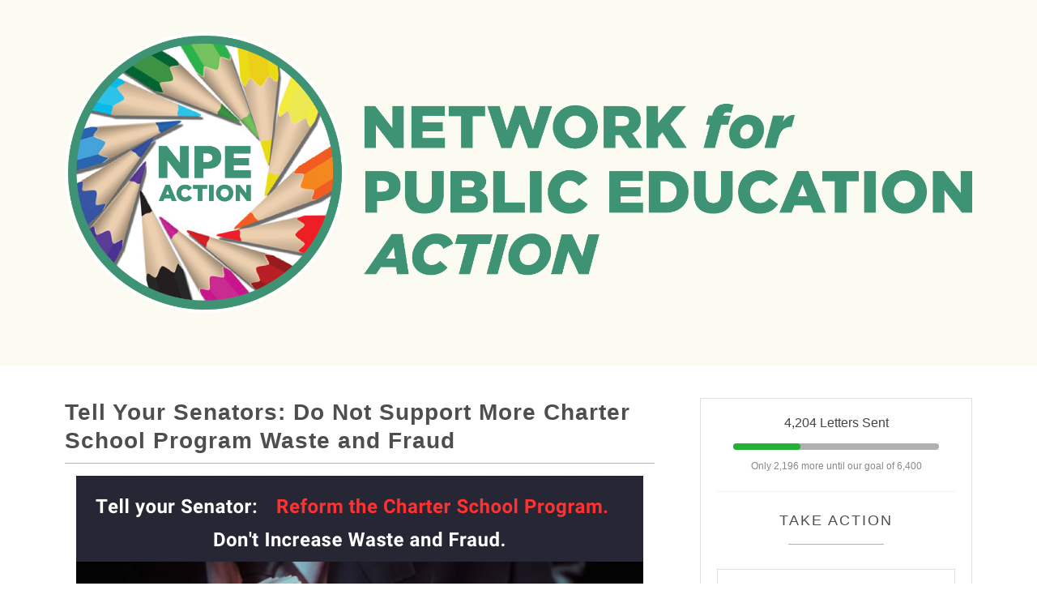

--- FILE ---
content_type: text/html; charset=utf-8
request_url: https://actionnetwork.org/letters/urgent-tell-your-senators-to-vote-against-adding-even-more-charter-school-program-waste-and-fraud/?link_id=9&can_id=2e931221892eb2e96ce67ea75a2cacad&source=email-urgent-tell-your-senators-to-vote-against-adding-more-charter-school-program-waste-and-fraud&email_referrer=&email_subject=tell-your-senators-do-support-more-charter-school-program-waste-and-fraud
body_size: 1714
content:


<!DOCTYPE html PUBLIC "-//W3C//DTD XHTML 1.0 Strict//EN" "http://www.w3.org/TR/xhtml1/DTD/xhtml1-strict.dtd">
<html xmlns="http://www.w3.org/1999/xhtml" lang="en-US">
	<head>
		<meta name="viewport" content="width=device-width, initial-scale=1, maximum-scale=1, user-scalable=0"/>
		<meta http-equiv="Content-Type" content="text/html; charset=UTF-8" />
		
		
		<!-- [START CUSTOM CSS - GENERATED FOR USERS] -->
		<!-- This CSS was generated for you, feel free to add to or edit it. -->
		<style type="text/css">
			body {
				font-family:"Helvetica",Arial,sans-serif;
				color:#4E4E4E;
				margin: 0;
			}
			
			#gen_header {
				padding: 0;
				background-color: #fbfbf2; /* [THIS IS GENERATED FROM THE *FIRST* COLOR PICKER OPTION] */
				text-align: center;
			}
			
			
			#gen_header img {
				width: 100%;
				max-width: 4037px;
			}
			
			.gen_wrapper {
				padding: 40px 20px;
				width: 1160px;
				max-width: 100%;
				margin: auto;
				box-sizing: border-box;
			}
			
			.gen_wrapper #can_embed_form input[type="submit"],
			.can_embed-html #can_embed_form input[type="submit"],
			.gen_wrapper #can_embed_form .button,
			.can_embed-html #can_embed_form .button,
			.gen_wrapper #donate_auto_modal input[type="submit"],
			.can_embed-html #donate_auto_modal input[type="submit"],
			.gen_wrapper #donate_auto_modal .button,
			.can_embed-html #donate_auto_modal .button {
				background-color:#3e9373; /* [THIS IS GENERATED FROM THE *SECOND* COLOR PICKER OPTION] */
			}
			
				.gen_wrapper #can_embed_form input[type="submit"]:hover,
				.can_embed-html #can_embed_form input[type="submit"]:hover,
				.gen_wrapper #can_embed_form .button:hover,
				.can_embed-html #can_embed_form .button:hover,
				.gen_wrapper #donate_auto_modal input[type="submit"]:hover,
				.can_embed-html #donate_auto_modal input[type="submit"]:hover,
				.gen_wrapper #donate_auto_modal .button:hover, 
				.can_embed-html #donate_auto_modal .button:hover {
					background-color:#3e9373;  /* [THIS IS GENERATED FROM THE *SECOND* COLOR PICKER OPTION] */
					opacity: .7;
				}
			
			.gen_wrapper #can_embed_form .action_status_running_total,
			.can_embed-html #can_embed_form .action_status_running_total,
			.gen_wrapper .gen_name,
			.gen_wrapper a,
			#can_fundraising_widget a,
			.ticketed_event a {
				color:#3e9373; /* [THIS IS GENERATED FROM THE *SECOND* COLOR PICKER OPTION] */
				text-decoration: none;
			}
			
			.gen_wrapper a:hover,
			#can_fundraising_widget a:hover,
			.ticketed_event a:hover {
				color:#3e9373; /* [THIS IS GENERATED FROM THE *SECOND* COLOR PICKER OPTION] */
				opacity: .7;
				text-decoration: none;
			}
				
		</style>
		
	<meta content=" Eight Senators have introduced a bill allowing more funding to go to charter schools that might not open. That same bill would increase the &quot;cut&quot; nonprofits receive for giving out CSP grants. " name="description" />
<meta content="Tell your Senators. Do not increase opportunities forCharter School Program waste and fraud" property="og:title" />
<meta content=" Eight Senators have introduced a bill allowing more funding to go to charter schools that might not open. That same bill would increase the &quot;cut&quot; nonprofits receive for giving out CSP grants.  " property="og:description" />
<meta content="https://actionnetwork.org/letters/urgent-tell-your-senators-to-vote-against-adding-even-more-charter-school-program-waste-and-fraud" property="og:url" />
<meta content="https://can2-prod.s3.amazonaws.com/share_options/facebook_images/000/445/396/original/image0.png" property="og:image" />
<meta content="238823876266270" property="og:fb:app_id" />
<meta content="Tell Your Senators: Do Not Support More Charter School Program Waste and Fraud" name="action_title" /><title>Tell Your Senators: Do Not Support More Charter School Program Waste and Fraud</title><meta content='@theactionnet' property='twitter:site'/><meta content='summary_large_image' property='twitter:card'/><link rel='alternate' type='application/json+oembed' href='https://actionnetwork.org/oembed?url=https%3A%2F%2Factionnetwork.org%2Fletters%2Furgent-tell-your-senators-to-vote-against-adding-even-more-charter-school-program-waste-and-fraud%2F%3Fcan_id%3D2e931221892eb2e96ce67ea75a2cacad%26email_referrer%3D%26email_subject%3Dtell-your-senators-do-support-more-charter-school-program-waste-and-fraud%26link_id%3D9%26source%3Demail-urgent-tell-your-senators-to-vote-against-adding-more-charter-school-program-waste-and-fraud&format=json' /><link rel='alternate' type='text/xml+oembed' href='https://actionnetwork.org/oembed?url=https%3A%2F%2Factionnetwork.org%2Fletters%2Furgent-tell-your-senators-to-vote-against-adding-even-more-charter-school-program-waste-and-fraud%2F%3Fcan_id%3D2e931221892eb2e96ce67ea75a2cacad%26email_referrer%3D%26email_subject%3Dtell-your-senators-do-support-more-charter-school-program-waste-and-fraud%26link_id%3D9%26source%3Demail-urgent-tell-your-senators-to-vote-against-adding-more-charter-school-program-waste-and-fraud&format=xml' /></head>
	<body class="gen_body">
		<div id="gen_header">
			<div class="gen_wrapper">
				<!-- [THE IMAGE BELOW IS GENERATED FROM THE LOGO UPLOAD - [ORGANIZATION NAME] IS ALSO A FIELD] -->
				<img src="https://can2-prod.s3.amazonaws.com/page_wrappers/logos/000/004/631/original/NPE_Action_Header_NEW.png" alt="Network for Public Education Action" /> 
				
				<!-- [IF NO IMAGE IS UPLOADED, PUT THE [ORGANIZATION NAME] IN H1 TAGS] -->
				<h1 class="gen_name"></h1>
			</div>
		</div>
		<div class="gen_wrapper">
			
		<!-- END TEMPLATE HEADER - START WIDGET -->
  <link href='https://actionnetwork.org/css/style-embed-whitelabel-v3.css' rel='stylesheet' type='text/css' />

  <script nonce="c992395900a69d3ecdd42566a4e475a7" src='https://actionnetwork.org/widgets/v3/letter/urgent-tell-your-senators-to-vote-against-adding-even-more-charter-school-program-waste-and-fraud?format=js&referrer=&source=email-urgent-tell-your-senators-to-vote-against-adding-more-charter-school-program-waste-and-fraud&style=full&css=whitelabel'></script>
  <div id='can-letter-area-urgent-tell-your-senators-to-vote-against-adding-even-more-charter-school-program-waste-and-fraud' style='width: '></div>

			</div>		
	<script>(function(){function c(){var b=a.contentDocument||a.contentWindow.document;if(b){var d=b.createElement('script');d.innerHTML="window.__CF$cv$params={r:'9c0e491568fa5751',t:'MTc2ODkwOTEwNS4wMDAwMDA='};var a=document.createElement('script');a.nonce='';a.src='/cdn-cgi/challenge-platform/scripts/jsd/main.js';document.getElementsByTagName('head')[0].appendChild(a);";b.getElementsByTagName('head')[0].appendChild(d)}}if(document.body){var a=document.createElement('iframe');a.height=1;a.width=1;a.style.position='absolute';a.style.top=0;a.style.left=0;a.style.border='none';a.style.visibility='hidden';document.body.appendChild(a);if('loading'!==document.readyState)c();else if(window.addEventListener)document.addEventListener('DOMContentLoaded',c);else{var e=document.onreadystatechange||function(){};document.onreadystatechange=function(b){e(b);'loading'!==document.readyState&&(document.onreadystatechange=e,c())}}}})();</script></body>
</html>
